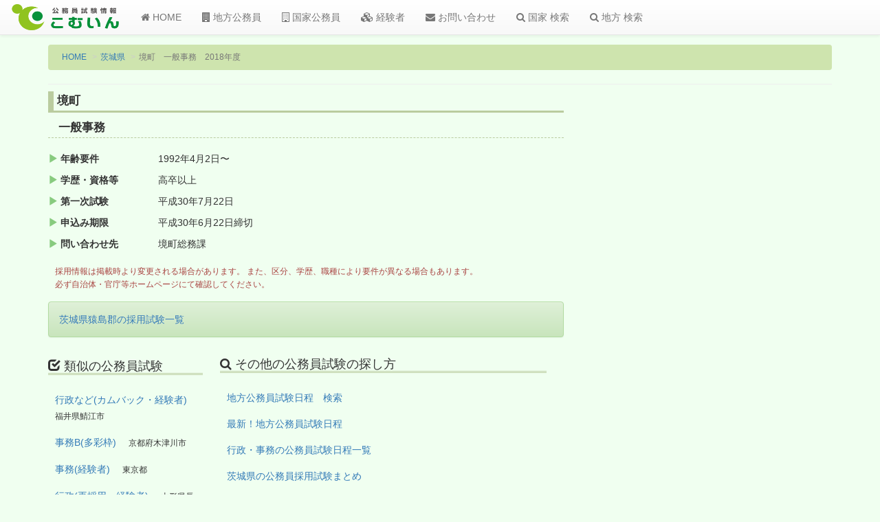

--- FILE ---
content_type: text/html; charset=utf-8
request_url: https://www.google.com/recaptcha/api2/aframe
body_size: 269
content:
<!DOCTYPE HTML><html><head><meta http-equiv="content-type" content="text/html; charset=UTF-8"></head><body><script nonce="8aI1QYZe7bk9k2p9RZSR4g">/** Anti-fraud and anti-abuse applications only. See google.com/recaptcha */ try{var clients={'sodar':'https://pagead2.googlesyndication.com/pagead/sodar?'};window.addEventListener("message",function(a){try{if(a.source===window.parent){var b=JSON.parse(a.data);var c=clients[b['id']];if(c){var d=document.createElement('img');d.src=c+b['params']+'&rc='+(localStorage.getItem("rc::a")?sessionStorage.getItem("rc::b"):"");window.document.body.appendChild(d);sessionStorage.setItem("rc::e",parseInt(sessionStorage.getItem("rc::e")||0)+1);localStorage.setItem("rc::h",'1768963435306');}}}catch(b){}});window.parent.postMessage("_grecaptcha_ready", "*");}catch(b){}</script></body></html>